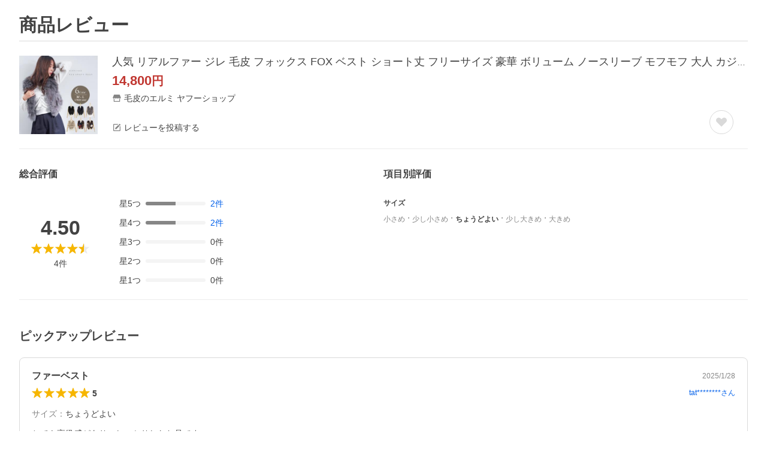

--- FILE ---
content_type: application/javascript
request_url: https://s.yimg.jp/images/shp_hestia/review/prod/202510301032/_next/static/chunks/237.js
body_size: 4667
content:
(self.webpackChunk_N_E=self.webpackChunk_N_E||[]).push([[237],{42458:function(e,n,o){(()=>{"use strict";let n;var t,r,a={n:e=>{var n=e&&e.__esModule?()=>e.default:()=>e;return a.d(n,{a:n}),n},d:(e,n)=>{for(var o in n)a.o(n,o)&&!a.o(e,o)&&Object.defineProperty(e,o,{enumerable:!0,get:n[o]})},o:(e,n)=>Object.prototype.hasOwnProperty.call(e,n),r:e=>{"undefined"!=typeof Symbol&&Symbol.toStringTag&&Object.defineProperty(e,Symbol.toStringTag,{value:"Module"}),Object.defineProperty(e,"__esModule",{value:!0})}},c={};a.r(c),a.d(c,{default:()=>p});let i=o(44626),l=o(67294);var u=a.n(l);let s=o(91);var I=a.n(s);let d=1e3/60;function f(){return window.scrollY||window.pageYOffset}function m(e,n,o,t){return e+n*(0,i.easeQuadInOut)(o/t)}(t=r||(r={})).UP="up",t.DOWN="down",t.STOP="stop";let O={requestAnimationFrameId:0},p=({children:e,href:o,scrollingElementId:t,bufferTop:a=0,onBeforeChange:c,onAfterChange:i})=>u().createElement(I(),{onClick:async e=>{if(e.preventDefault(),!(n=t?document.getElementById(t)||null:"scrollingElement"in document&&null!==document.scrollingElement?document.scrollingElement:document.documentElement))return;void 0!==c&&await c();let l=void 0!==t;O.requestAnimationFrameId=await function(e,n,o,t,a,c){let i="#"!==o?document.querySelector(o):e;if(null!==i){let o=i.getBoundingClientRect(),l=e.getBoundingClientRect(),u=o.top-l.top,s=n?u+e.scrollTop-c:i.getBoundingClientRect().top+f()-c,I=n?e.scrollTop:f(),O=s-I,p=I<s?r.UP:I>s?r.DOWN:r.STOP,h=function(e,n=200,o=500){let t=Math.abs(e);return t<n?Math.round(n/d):t>o?Math.round(o/d):Math.round(t/d)}(.1*O);return cancelAnimationFrame(t.requestAnimationFrameId),requestAnimationFrame(n=>(function e(n,o,t,r,a,c,i,l,u){let s=l(Math.round(n),o);s===t?u():(r.scrollTop=s,n+=null===i?1:(c-i)/d,a.requestAnimationFrameId=requestAnimationFrame(o=>e(n,s,t,r,a,o,c,l,u)))})(1,m(I,O,1,h),s,e,t,n,null,(e,n)=>{var o;return o=m(I,O,e,h),p===r.UP&&(o>s||o<n)||p===r.DOWN&&(o<s||o>n)||p===r.STOP&&o===s?s:o},()=>(cancelAnimationFrame(t.requestAnimationFrameId),e.scrollTop=s,void 0!==a&&a(),0)))}return location.hash=o,0}(n,l,o,O,i,a)},href:o},e);e.exports=c})()},81972:function(e,n,o){(()=>{"use strict";var n,t,r,a={n:e=>{var n=e&&e.__esModule?()=>e.default:()=>e;return a.d(n,{a:n}),n},d:(e,n)=>{for(var o in n)a.o(n,o)&&!a.o(e,o)&&Object.defineProperty(e,o,{enumerable:!0,get:n[o]})},o:(e,n)=>Object.prototype.hasOwnProperty.call(e,n),r:e=>{"undefined"!=typeof Symbol&&Symbol.toStringTag&&Object.defineProperty(e,Symbol.toStringTag,{value:"Module"}),Object.defineProperty(e,"__esModule",{value:!0})}},c={};a.r(c),a.d(c,{IconConstants:()=>r,default:()=>d});let i=o(94184);var l=a.n(i);let u=o(67294);var s=a.n(u);let I={Icon:"Icon","Icon--addCircleOutline":"Icon--addCircleOutline","Icon--appLine":"Icon--appLine","Icon--arrowBottom":"Icon--arrowBottom","Icon--arrowLeft":"Icon--arrowLeft","Icon--arrowNormalRight":"Icon--arrowNormalRight","Icon--arrowRight":"Icon--arrowRight","Icon--bestStore":"Icon--bestStore","Icon--browsingHistory":"Icon--browsingHistory","Icon--calendar":"Icon--calendar","Icon--cart":"Icon--cart","Icon--cartOutline":"Icon--cartOutline","Icon--chatBubbleFillAndOutline":"Icon--chatBubbleFillAndOutline","Icon--check":"Icon--check","Icon--checkCircle":"Icon--checkCircle","Icon--checkCircleOutline":"Icon--checkCircleOutline","Icon--comment":"Icon--comment","Icon--coupon":"Icon--coupon","Icon--cross":"Icon--cross","Icon--crossBox":"Icon--crossBox","Icon--crossCircle":"Icon--crossCircle","Icon--delivery":"Icon--delivery","Icon--down":"Icon--down","Icon--edit":"Icon--edit","Icon--edit2":"Icon--edit2","Icon--ellipsisHorizon":"Icon--ellipsisHorizon","Icon--error":"Icon--error","Icon--eye":"Icon--eye","Icon--eyeSlash":"Icon--eyeSlash","Icon--feedback":"Icon--feedback","Icon--fileOutline":"Icon--fileOutline","Icon--giftCard":"Icon--giftCard","Icon--grid":"Icon--grid","Icon--grid3":"Icon--grid3","Icon--heart":"Icon--heart","Icon--heartOutline":"Icon--heartOutline","Icon--help":"Icon--help","Icon--home":"Icon--home","Icon--homeOutline":"Icon--homeOutline","Icon--imageLibrary":"Icon--imageLibrary","Icon--info":"Icon--info","Icon--infoCircle":"Icon--infoCircle","Icon--infoCircleOutline":"Icon--infoCircleOutline","Icon--label":"Icon--label","Icon--list":"Icon--list","Icon--listBullet":"Icon--listBullet","Icon--listDisc":"Icon--listDisc","Icon--loading":"Icon--loading","Icon--loadingBase":"Icon--loadingBase","Icon--mail":"Icon--mail","Icon--mail2":"Icon--mail2","Icon--megaphone":"Icon--megaphone","Icon--message":"Icon--message","Icon--minus":"Icon--minus","Icon--myPage":"Icon--myPage","Icon--myPageOutline":"Icon--myPageOutline","Icon--narrowDown":"Icon--narrowDown","Icon--new":"Icon--new","Icon--newWindow":"Icon--newWindow","Icon--none":"Icon--none","Icon--notification":"Icon--notification","Icon--officialMark":"Icon--officialMark","Icon--orderHistoryEyeSlash":"Icon--orderHistoryEyeSlash","Icon--pageDown":"Icon--pageDown","Icon--pageTop":"Icon--pageTop","Icon--pause":"Icon--pause","Icon--personBox":"Icon--personBox","Icon--photo":"Icon--photo","Icon--place":"Icon--place","Icon--play":"Icon--play","Icon--plus":"Icon--plus","Icon--plusBox":"Icon--plusBox","Icon--plusCircle":"Icon--plusCircle","Icon--purchaseHistory":"Icon--purchaseHistory","Icon--questionCircle":"Icon--questionCircle","Icon--questionCircleOutline":"Icon--questionCircleOutline","Icon--quickView":"Icon--quickView","Icon--ranking":"Icon--ranking","Icon--ranking2":"Icon--ranking2","Icon--rankingFlag":"Icon--rankingFlag","Icon--refresh":"Icon--refresh","Icon--save":"Icon--save","Icon--search":"Icon--search","Icon--searchBold":"Icon--searchBold","Icon--securityFace":"Icon--securityFace","Icon--setting":"Icon--setting","Icon--sort":"Icon--sort","Icon--star":"Icon--star","Icon--starHalf":"Icon--starHalf","Icon--stay":"Icon--stay","Icon--store":"Icon--store","Icon--storePersonal":"Icon--storePersonal","Icon--squareOnSquare":"Icon--squareOnSquare","Icon--squareStack":"Icon--squareStack","Icon--thumbUp":"Icon--thumbUp","Icon--thumbUpOutline":"Icon--thumbUpOutline","Icon--timeOutline":"Icon--timeOutline","Icon--trash":"Icon--trash","Icon--up":"Icon--up","Icon--warningOutline":"Icon--warningOutline","Icon--zoom":"Icon--zoom"};(t=(n=r||(r={})).Names||(n.Names={})).ADD_CIRCLE_OUTLINE="addCircleOutline",t.APP_LINE="appLine",t.ARROW_BOTTOM="arrowBottom",t.ARROW_LEFT="arrowLeft",t.ARROW_NORMAL_RIGHT="arrowNormalRight",t.ARROW_RIGHT="arrowRight",t.BEST_STORE="bestStore",t.BROWSING_HISTORY="browsingHistory",t.CALENDAR="calendar",t.CART="cart",t.CART_OUTLINE="cartOutline",t.CHAT_BUBBLE_FILL_AND_OUTLINE="chatBubbleFillAndOutline",t.CHECK="check",t.CHECK_CIRCLE="checkCircle",t.CHECK_CIRCLE_OUTLINE="checkCircleOutline",t.COMMENT="comment",t.COUPON="coupon",t.CROSS="cross",t.CROSS_BOX="crossBox",t.CROSS_CIRCLE="crossCircle",t.DELIVERY="delivery",t.DOWN="down",t.EDIT="edit",t.EDIT2="edit2",t.ELLIPSIS_HORIZON="ellipsisHorizon",t.ERROR="error",t.EYE="eye",t.EYE_SLASH="eyeSlash",t.FEEDBACK="feedback",t.FILE_OUTLINE="fileOutline",t.GIFT_CARD="giftCard",t.GRID="grid",t.GRID_3="grid3",t.HEART="heart",t.HEART_OUTLINE="heartOutline",t.HELP="help",t.HOME="home",t.HOME_OUTLINE="homeOutline",t.IMAGE_LIBRARY="imageLibrary",t.INFO="info",t.INFO_CIRCLE="infoCircle",t.INFO_CIRCLE_OUTLINE="infoCircleOutline",t.LABEL="label",t.LIST="list",t.LIST_BULLET="listBullet",t.LIST_DISC="listDisc",t.LOADING="loading",t.LOADING_BASE="loadingBase",t.MAIL="mail",t.MAIL2="mail2",t.MEGAPHONE="megaphone",t.MESSAGE="message",t.MINUS="minus",t.MY_PAGE="myPage",t.MY_PAGE_OUTLINE="myPageOutline",t.NARROW_DOWN="narrowDown",t.NEW="new",t.NEW_WINDOW="newWindow",t.NONE="none",t.NOTIFICATION="notification",t.OFFICIAL_MARK="officialMark",t.ORDER_HISTORY_EYE_SLASH="orderHistoryEyeSlash",t.PAGE_DOWN="pageDown",t.PAGE_TOP="pageTop",t.PAUSE="pause",t.PERSON_BOX="personBox",t.PLUS="plus",t.PLUS_BOX="plusBox",t.PLUS_CIRCLE="plusCircle",t.PHOTO="photo",t.PLACE="place",t.PLAY="play",t.PURCHASE_HISTORY="purchaseHistory",t.QUESTION_CIRCLE="questionCircle",t.QUESTION_CIRCLE_OUTLINE="questionCircleOutline",t.QUICK_VIEW="quickView",t.RANKING="ranking",t.RANKING2="ranking2",t.RANKING_FLAG="rankingFlag",t.REFRESH="refresh",t.SAVE="save",t.SEARCH="search",t.SEARCH_BOLD="searchBold",t.SECURITY_FACE="securityFace",t.SETTING="setting",t.SORT="sort",t.STAR="star",t.STAR_HALF="starHalf",t.STAY="stay",t.STORE="store",t.STORE_PERSONAL="storePersonal",t.SQUARE_ON_SQUARE="squareOnSquare",t.SQUARE_STACK="squareStack",t.THUMB_UP="thumbUp",t.THUMB_UP_OUTLINE="thumbUpOutline",t.TIME_OUTLINE="timeOutline",t.TRASH="trash",t.UP="up",t.WARNING_OUTLINE="warningOutline",t.ZOOM="zoom";let d=({children:e,ariaLabel:n,className:o})=>s().createElement("span",{className:l()(I.Icon,I[`Icon--${e}`],o),role:n?"img":void 0,"aria-label":n});e.exports=c})()},83512:function(e,n,o){(()=>{"use strict";var n={n:e=>{var o=e&&e.__esModule?()=>e.default:()=>e;return n.d(o,{a:o}),o},d:(e,o)=>{for(var t in o)n.o(o,t)&&!n.o(e,t)&&Object.defineProperty(e,t,{enumerable:!0,get:o[t]})},o:(e,n)=>Object.prototype.hasOwnProperty.call(e,n),r:e=>{"undefined"!=typeof Symbol&&Symbol.toStringTag&&Object.defineProperty(e,Symbol.toStringTag,{value:"Module"}),Object.defineProperty(e,"__esModule",{value:!0})}},t={};n.r(t),n.d(t,{default:()=>s});let r=o(94184);var a=n.n(r);let c=o(67294);var i=n.n(c);let l=o(81972);var u=n.n(l);let s=({className:e})=>i().createElement("span",{className:a()("Loading",e)},i().createElement(u(),{className:"Loading__background"},l.IconConstants.Names.LOADING_BASE),i().createElement(u(),{className:"Loading__rotate"},l.IconConstants.Names.LOADING));e.exports=t})()},44865:function(e,n,o){(()=>{"use strict";var n={n:e=>{var o=e&&e.__esModule?()=>e.default:()=>e;return n.d(o,{a:o}),o},d:(e,o)=>{for(var t in o)n.o(o,t)&&!n.o(e,t)&&Object.defineProperty(e,t,{enumerable:!0,get:o[t]})},o:(e,n)=>Object.prototype.hasOwnProperty.call(e,n),r:e=>{"undefined"!=typeof Symbol&&Symbol.toStringTag&&Object.defineProperty(e,Symbol.toStringTag,{value:"Module"}),Object.defineProperty(e,"__esModule",{value:!0})}},t={};n.r(t),n.d(t,{default:()=>u});let r=o(94184);var a=n.n(r);let c=o(67294);var i=n.n(c);let l=(0,c.forwardRef)(({"aria-label":e,className:n,...o},t)=>i().createElement("svg",{width:20,height:48,viewBox:"0 0 20 48",ref:t,"aria-hidden":!e||void 0,role:e?"img":void 0,"aria-label":e,className:a()("Symbol",n),...o},i().createElement("path",{fillRule:"evenodd",clipRule:"evenodd",d:"m4.82 24 14.6-14.59a2 2 0 0 0 0-2.83 2 2 0 0 0-2.83 0l-16 16A2 2 0 0 0 0 24a2 2 0 0 0 .58 1.42l16 16a2 2 0 0 0 2.84 0 2 2 0 0 0 0-2.83L4.82 24Z"})));l.displayName="AdjustArrowChevronLeftSymbol";let u=l;e.exports=t})()},99998:function(e,n,o){(()=>{"use strict";var n={n:e=>{var o=e&&e.__esModule?()=>e.default:()=>e;return n.d(o,{a:o}),o},d:(e,o)=>{for(var t in o)n.o(o,t)&&!n.o(e,t)&&Object.defineProperty(e,t,{enumerable:!0,get:o[t]})},o:(e,n)=>Object.prototype.hasOwnProperty.call(e,n),r:e=>{"undefined"!=typeof Symbol&&Symbol.toStringTag&&Object.defineProperty(e,Symbol.toStringTag,{value:"Module"}),Object.defineProperty(e,"__esModule",{value:!0})}},t={};n.r(t),n.d(t,{default:()=>u});let r=o(94184);var a=n.n(r);let c=o(67294);var i=n.n(c);let l=(0,c.forwardRef)(({"aria-label":e,className:n,...o},t)=>i().createElement("svg",{width:48,height:48,viewBox:"0 0 48 48",ref:t,"aria-hidden":!e||void 0,role:e?"img":void 0,"aria-label":e,className:a()("Symbol",n),...o},i().createElement("path",{fillRule:"evenodd",clipRule:"evenodd",d:"M44 24a20 20 0 1 1-40 0 20 20 0 0 1 40 0ZM33.81 36.64a16 16 0 0 1-22.45-22.45l22.45 22.45Zm2.83-2.83L14.19 11.36a16 16 0 0 1 22.45 22.45Z"})));l.displayName="ExclusionSymbol";let u=l;e.exports=t})()},56038:function(e,n,o){(()=>{"use strict";var n={n:e=>{var o=e&&e.__esModule?()=>e.default:()=>e;return n.d(o,{a:o}),o},d:(e,o)=>{for(var t in o)n.o(o,t)&&!n.o(e,t)&&Object.defineProperty(e,t,{enumerable:!0,get:o[t]})},o:(e,n)=>Object.prototype.hasOwnProperty.call(e,n),r:e=>{"undefined"!=typeof Symbol&&Symbol.toStringTag&&Object.defineProperty(e,Symbol.toStringTag,{value:"Module"}),Object.defineProperty(e,"__esModule",{value:!0})}},t={};n.r(t),n.d(t,{default:()=>u});let r=o(94184);var a=n.n(r);let c=o(67294);var i=n.n(c);let l=(0,c.forwardRef)(({"aria-label":e,className:n,...o},t)=>i().createElement("svg",{width:48,height:48,viewBox:"0 0 48 48",ref:t,"aria-hidden":!e||void 0,role:e?"img":void 0,"aria-label":e,className:a()("Symbol",n),...o},i().createElement("path",{fillRule:"evenodd",clipRule:"evenodd",d:"M39.4 11.57a8.94 8.94 0 0 0-12.55 0L24 14.4l-2.85-2.82a8.94 8.94 0 0 0-12.55 0 8.7 8.7 0 0 0 0 12.4l2.85 2.83 12.2 12.05c.2.2.51.2.7 0l1.05-1.02L36.55 26.8l2.85-2.82a8.7 8.7 0 0 0 0-12.4Z"})));l.displayName="FavoriteSymbol";let u=l;e.exports=t})()},65639:function(e,n,o){(()=>{"use strict";var n={n:e=>{var o=e&&e.__esModule?()=>e.default:()=>e;return n.d(o,{a:o}),o},d:(e,o)=>{for(var t in o)n.o(o,t)&&!n.o(e,t)&&Object.defineProperty(e,t,{enumerable:!0,get:o[t]})},o:(e,n)=>Object.prototype.hasOwnProperty.call(e,n),r:e=>{"undefined"!=typeof Symbol&&Symbol.toStringTag&&Object.defineProperty(e,Symbol.toStringTag,{value:"Module"}),Object.defineProperty(e,"__esModule",{value:!0})}},t={};n.r(t),n.d(t,{default:()=>u});let r=o(94184);var a=n.n(r);let c=o(67294);var i=n.n(c);let l=(0,c.forwardRef)(({"aria-label":e,className:n,...o},t)=>i().createElement("svg",{width:48,height:48,viewBox:"0 0 48 48",ref:t,"aria-hidden":!e||void 0,role:e?"img":void 0,"aria-label":e,className:a()("Symbol",n),...o},i().createElement("path",{d:"M24 17a2 2 0 1 0 0-4 2 2 0 0 0 0 4ZM28 32h-2V20.5a.5.5 0 0 0-.5-.5H20a1 1 0 0 0 0 2h2v10h-2a1 1 0 0 0 0 2h8a1 1 0 0 0 0-2Z"}),i().createElement("path",{fillRule:"evenodd",clipRule:"evenodd",d:"M44 24a20 20 0 1 1-40 0 20 20 0 0 1 40 0Zm-4 0a16 16 0 1 1-32 0 16 16 0 0 1 32 0Z"})));l.displayName="InfoCircleOutlineSymbol";let u=l;e.exports=t})()},53122:function(e,n,o){(()=>{"use strict";var n={n:e=>{var o=e&&e.__esModule?()=>e.default:()=>e;return n.d(o,{a:o}),o},d:(e,o)=>{for(var t in o)n.o(o,t)&&!n.o(e,t)&&Object.defineProperty(e,t,{enumerable:!0,get:o[t]})},o:(e,n)=>Object.prototype.hasOwnProperty.call(e,n),r:e=>{"undefined"!=typeof Symbol&&Symbol.toStringTag&&Object.defineProperty(e,Symbol.toStringTag,{value:"Module"}),Object.defineProperty(e,"__esModule",{value:!0})}},t={};n.r(t),n.d(t,{default:()=>u});let r=o(94184);var a=n.n(r);let c=o(67294);var i=n.n(c);let l=(0,c.forwardRef)(({"aria-label":e,className:n,...o},t)=>i().createElement("svg",{width:48,height:48,viewBox:"0 0 48 48",ref:t,"aria-hidden":!e||void 0,role:e?"img":void 0,"aria-label":e,className:a()("Symbol",n),...o},i().createElement("circle",{cx:24,cy:24,r:4})));l.displayName="ListDiscSymbol";let u=l;e.exports=t})()},44626:function(e,n,o){"use strict";o.r(n),o.d(n,{easeBack:function(){return F},easeBackIn:function(){return D},easeBackInOut:function(){return F},easeBackOut:function(){return x},easeBounce:function(){return U},easeBounceIn:function(){return H},easeBounceInOut:function(){return k},easeBounceOut:function(){return U},easeCircle:function(){return _},easeCircleIn:function(){return b},easeCircleInOut:function(){return _},easeCircleOut:function(){return v},easeCubic:function(){return u},easeCubicIn:function(){return i},easeCubicInOut:function(){return u},easeCubicOut:function(){return l},easeElastic:function(){return G},easeElasticIn:function(){return q},easeElasticInOut:function(){return W},easeElasticOut:function(){return G},easeExp:function(){return S},easeExpIn:function(){return y},easeExpInOut:function(){return S},easeExpOut:function(){return E},easeLinear:function(){return t},easePoly:function(){return d},easePolyIn:function(){return s},easePolyInOut:function(){return d},easePolyOut:function(){return I},easeQuad:function(){return c},easeQuadIn:function(){return r},easeQuadInOut:function(){return c},easeQuadOut:function(){return a},easeSin:function(){return h},easeSinIn:function(){return O},easeSinInOut:function(){return h},easeSinOut:function(){return p}});let t=e=>+e;function r(e){return e*e}function a(e){return e*(2-e)}function c(e){return((e*=2)<=1?e*e:--e*(2-e)+1)/2}function i(e){return e*e*e}function l(e){return--e*e*e+1}function u(e){return((e*=2)<=1?e*e*e:(e-=2)*e*e+2)/2}var s=function e(n){function o(e){return Math.pow(e,n)}return n=+n,o.exponent=e,o}(3),I=function e(n){function o(e){return 1-Math.pow(1-e,n)}return n=+n,o.exponent=e,o}(3),d=function e(n){function o(e){return((e*=2)<=1?Math.pow(e,n):2-Math.pow(2-e,n))/2}return n=+n,o.exponent=e,o}(3),f=Math.PI,m=f/2;function O(e){return 1==+e?1:1-Math.cos(e*m)}function p(e){return Math.sin(e*m)}function h(e){return(1-Math.cos(f*e))/2}function g(e){return(Math.pow(2,-10*e)-9765625e-10)*1.0009775171065494}function y(e){return g(1-+e)}function E(e){return 1-g(e)}function S(e){return((e*=2)<=1?g(1-e):2-g(e-1))/2}function b(e){return 1-Math.sqrt(1-e*e)}function v(e){return Math.sqrt(1- --e*e)}function _(e){return((e*=2)<=1?1-Math.sqrt(1-e*e):Math.sqrt(1-(e-=2)*e)+1)/2}var C=4/11,R=6/11,N=8/11,T=3/4,M=9/11,w=10/11,L=15/16,A=21/22,P=63/64,B=1/(4/11)/(4/11);function H(e){return 1-U(1-e)}function U(e){return(e=+e)<C?B*e*e:e<N?B*(e-=R)*e+T:e<w?B*(e-=M)*e+L:B*(e-=A)*e+P}function k(e){return((e*=2)<=1?1-U(1-e):U(e-1)+1)/2}var D=function e(n){function o(e){return(e=+e)*e*(n*(e-1)+e)}return n=+n,o.overshoot=e,o}(1.70158),x=function e(n){function o(e){return--e*e*((e+1)*n+e)+1}return n=+n,o.overshoot=e,o}(1.70158),F=function e(n){function o(e){return((e*=2)<1?e*e*((n+1)*e-n):(e-=2)*e*((n+1)*e+n)+2)/2}return n=+n,o.overshoot=e,o}(1.70158),j=2*Math.PI,q=function e(n,o){var t=Math.asin(1/(n=Math.max(1,n)))*(o/=j);function r(e){return n*g(- --e)*Math.sin((t-e)/o)}return r.amplitude=function(n){return e(n,o*j)},r.period=function(o){return e(n,o)},r}(1,.3),G=function e(n,o){var t=Math.asin(1/(n=Math.max(1,n)))*(o/=j);function r(e){return 1-n*g(e=+e)*Math.sin((e+t)/o)}return r.amplitude=function(n){return e(n,o*j)},r.period=function(o){return e(n,o)},r}(1,.3),W=function e(n,o){var t=Math.asin(1/(n=Math.max(1,n)))*(o/=j);function r(e){return((e=2*e-1)<0?n*g(-e)*Math.sin((t-e)/o):2-n*g(e)*Math.sin((t+e)/o))/2}return r.amplitude=function(n){return e(n,o*j)},r.period=function(o){return e(n,o)},r}(1,.3)}}]);